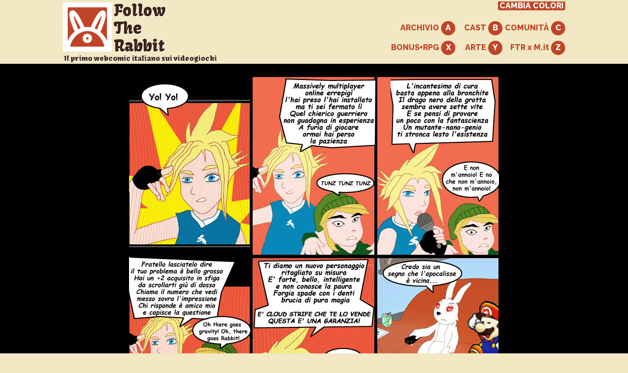

--- FILE ---
content_type: text/html; charset=utf-8
request_url: https://therabbit.it/s/118
body_size: 11550
content:
<!DOCTYPE html>
<html lang="it">

<head>
<meta charset="utf-8" />
<meta name="viewport" content="width=device-width, initial-scale=1.0, viewport-fit=cover" />
<meta http-equiv="cleartype" content="on" />
<meta http-equiv="X-UA-Compatible" content="IE=edge,chrome=1" />

<!--
    Greetings, Source Viewer.
-->

<title>Follow the Rabbit</title>
<meta name="country" content="IT" />
<meta name="language" content="it-IT" />
<meta name="author" content="Paolo Simonazzi e Simone Faré" />
<meta name="description" content="Follow the Rabbit, dal 2001 il primo webcomic italiano dedicato ai videogiochi" />
<link rel="license" href="https://creativecommons.org/licenses/by-nc-nd/4.0/deed.it" />
<link rel="alternate" type="application/atom+xml" href="/rss" />
<link rel="shortcut icon" href="/favicon.ico" />
<meta itemprop="image" content="/logo-512.png" />
<link rel="apple-touch-icon" href="/logo-512.png" />
<meta name="msapplication-TileImage" content="/logo-128.png" />
<meta name="msapplication-TileColor" content="#c04528" />
<meta name="theme-color" content="#c04528">
<link rel="dns-prefetch" href="//fonts.googleapis.com">
<link rel="preconnect" href="https://fonts.gstatic.com/" crossorigin>

<link rel="stylesheet" href="/plug/style.css" media="screen" />
</head>

<body class="s1">



    <header>
        <div class="logo">
            <a accesskey="h" href="/">
                <svg width="100" height="100" viewBox="0 0 100 100" aria-hidden="true" role="img"><mask id="a"><use xlink:href="#path0_fill" fill="#fff"/></mask><g mask="url(#a)"><use xlink:href="#path1_stroke_2x"/></g><mask id="b"><use xlink:href="#path2_fill" fill="#fff" transform="translate(40.4 63.5)"/></mask><g mask="url(#b)"><use xlink:href="#path3_stroke_2x" transform="translate(40.4 63.5)"/></g><use xlink:href="#path4_fill" transform="translate(54.8 16.2)"/><g><use xlink:href="#path5_fill" transform="translate(13.3 16.2)"/></g><g><use xlink:href="#path6_fill" transform="translate(5.7 50)"/></g><defs><path id="path0_fill" d="M0 0h100v100H0V0z"/><path id="path1_stroke_2x" d="M0 0v-10h-10V0H0zm100 0h10v-10h-10V0zm0 100v10h10v-10h-10zM0 100h-10v10H0v-10zm0-90h100v-20H0v20zM90 0v100h20V0H90zm10 90H0v20h100V90zm-90 10V0h-20v100h20z"/><path id="path2_fill" d="M19.2 9.6A9.6 9.6 0 1 1 0 9.6a9.6 9.6 0 0 1 19.2 0z"/><path id="path3_stroke_2x" d="M12.2 9.6c0 1.4-1.2 2.6-2.6 2.6v14c9.2 0 16.6-7.4 16.6-16.6h-14zm-2.6 2.6A2.6 2.6 0 0 1 7 9.6H-7C-7 18.8.4 26.2 9.6 26.2v-14zM7 9.6C7 8.2 8.2 7 9.6 7V-7C.4-7-7 .4-7 9.6H7zM9.6 7c1.4 0 2.6 1.2 2.6 2.6h14C26.2.4 18.8-7 9.6-7V7z"/><path id="path4_fill" fill-rule="evenodd" d="M0 39.1l20.5 8.4a338.3 338.3 0 0 0 7.3-18.1c2-5.5 4-11.4 4.8-16.1.4-2.3.6-4.7.4-6.8-.3-2-1.2-5-4.4-6.1-3-1.1-5.7.3-7.2 1.5a25 25 0 0 0-4.7 5c-3 4-6 9.3-8.6 14.6A288.4 288.4 0 0 0 0 39.1zM26.9 8.3zm-3.5 3.6l1.2-1.5-.2 1.4c-.7 4-2.4 9.3-4.4 14.7a280.6 280.6 0 0 1-7.2 17.7l-5-2a327.9 327.9 0 0 1 7.8-17A100 100 0 0 1 23.4 12zm1.2-4.6z"/><path id="path5_fill" fill-rule="evenodd" d="M33 39.1l-20.4 8.4a341.5 341.5 0 0 1-7.4-18.1C3.2 23.9 1.3 18 .5 13.3.1 11-.2 8.6.1 6.5c.3-2 1.2-5 4.4-6.1 3-1.1 5.7.3 7.2 1.5a25 25 0 0 1 4.7 5c2.9 4 5.9 9.3 8.5 14.6a288.4 288.4 0 0 1 8.2 17.6zM6.3 8.3zm3.5 3.6l-1.2-1.5.2 1.4c.7 4 2.4 9.3 4.4 14.7a280.4 280.4 0 0 0 7.2 17.7l5-2a327.2 327.2 0 0 0-7.8-17c-2.6-5-5.3-10-7.8-13.3zM8.4 7.3z"/><path id="path6_fill" d="M80.3 50h8.4c0-27.6-19.9-50-44.4-50S0 22.4 0 50h8.3c0-24 17-41.7 36-41.7s36 17.7 36 41.7z"/></defs></svg>
                <h1>Follow <br/>The <br/>Rabbit</h1>
                <h2>Il primo webcomic italiano sui videogiochi</h2>
            </a>
        </div>

        <div class="menu" role="navigation">
            <div>
                <a class="menu-sss" accesskey="s" title="[ALT+SHIFT+S]" href="javascript:;" onclick="var s=document.body.getAttribute('class');s2=s=='s1'?'s2':s=='s2'?'s3':'s1';document.body.setAttribute('class', s2);localStorage.setItem('s', s2);document.querySelector('meta[name=theme-color]').setAttribute('content',  s2=='s1'?'#c04528':s2=='s2'?'#0c6667':'#3b233b');return false">CAMBIA COLORI</a>
            </div>
            <div>
                <a class="menu-series" accesskey="a" href="/series">ARCHIVIO <span class="btn"></span></a>
                <a class="menu-cast" accesskey="x" href="/cast">CAST <span class="btn"></span></a>
                <a class="menu-social" accesskey="c" href="/links">COMUNITÀ <span class="btn"></span></a>
            </div>
            <div>
                <a class="menu-bonus" accesskey="b" href="/bonus">BONUS+RPG <span class="btn"></span></a>
                <a class="menu-rpg" accesskey="y" href="/art">ARTE <span class="btn"></span></a>
                
                <a class="menu-mit" accesskey="z" href="http://multiplayer.it/tag/follow-the-rabbit">FTR x M.it <span class="btn"></span></a>
            </div>
        </div>
    </header>


<div class="orientation-tip" aria-hidden="true"></div>
    <div class="stripsection">
        <img id="strip" src="/strip/118.gif" alt="Strip" />

        <div class="cf" id="caption">
            <div class="srs"><a href="/series/"><img src="/img/series_job.svg" alt="serie" /></a></div>
            <div class="dida"><strong>118, 26/07/2003 - Cloud rap</strong></div>
        </div>
    </div>



    <nav role="navigation">
        <a class="btn-l" accesskey="l" href="/s/117" title="Precedente [alt+L]">
            <svg width="84" height="32" viewBox="0 0 84 32"><use xlink:href="#l20"/><use xlink:href="#l21" transform="translate(64)"/><defs><path id="l20" d="M40 20v-8H16V6h2V0h-6v4H8v4H4v4H0v8h4v4h4v4h4v4h6v-6h-2v-6h24z"/><path id="l21" d="M8 0H0v28h4v4h16v-8H8V0z"/></defs></svg>
        </a>
        <a class="btn-r" accesskey="r" href="/s/119" title="Successiva [alt+R]">
            <svg width="84" height="32" viewBox="0 0 84 32"><use xlink:href="#r20" transform="matrix(-1 0 0 1 84 0)"/><use xlink:href="#r21"/><defs><path id="r20" d="M40 20v-8H16V6h2V0h-6v4H8v4H4v4H0v8h4v4h4v4h4v4h6v-6h-2v-6h24z"/><path id="r21" fill-rule="evenodd" d="M0 0h16v4h4v16h-4v4h4v8h-8v-8H8v8H0V0zm8 8h4v8H8V8z"/></defs></svg>
        </a>
        
        
        <div class="links">
            <form><fieldset>
                <select id="archive_new" name="archive_new" label="archivio" onchange="window.location=this.options[this.selectedIndex].value;"><option value="">archivio</option>
<option value="/s/1244">1244 17/01/2026, Io non sbaglio mai</option>
<option value="/s/1243">1243 10/01/2026, Spegnere le stelle</option>
<option value="/s/1242">1242 03/01/2026, Raccolta DNA</option>
<option value="/s/1241">1241 27/12/2025, Buon Natale 2025</option>
<option value="/s/1240">1240 20/12/2025, AI in agguato</option>
<option value="/s/1239">1239 13/12/2025, La lista dei reject</option>
<option value="/s/1238">1238 06/12/2025, Funziona per magia</option>
<option value="/s/1237">1237 29/11/2025, Il ticket dei rapporti umani</option>
<option value="/s/1236">1236 23/11/2025, Robot ubriachi</option>
<option value="/s/1235">1235 15/11/2025, Senior developer</option>
<option value="/s/1234">1234 08/11/2025, Assopito</option>
<option value="/s/1233">1233 01/11/2025, Elegante ingranaggio</option>
<option value="/s/1232">1232 25/10/2025, Sistemi intelligenti</option>
<option value="/s/1231">1231 18/10/2025, Capotavola</option>
<option value="/s/1230">1230 11/10/2025, Ritorno dalle ferie</option>
<option value="/s/1229">1229 04/10/2025, Podcast trucrime</option>
<option value="/s/1228">1228 27/09/2025, Te l'avevo detto</option>
<option value="/s/1227">1227 20/09/2025, La sintassi gentile</option>
<option value="/s/1226">1226 13/09/2025, 99% innocuo</option>
<option value="/s/1225">1225 06/09/2025, Acclamazione</option>
<option value="/s/1224">1224 02/08/2025, CHIUSO PER FERIE</option>
<option value="/s/1223">1223 26/07/2025, No spoiler</option>
<option value="/s/1222">1222 19/07/2025, Copincollare creativo</option>
<option value="/s/1221">1221 12/07/2025, Il rumore del mare</option>
<option value="/s/1220">1220 05/07/2025, Bot pubblicitari</option>
<option value="/s/1219">1219 28/06/2025, Termodinamica</option>
<option value="/s/1218">1218 21/06/2025, Dì banana</option>
<option value="/s/1217">1217 14/06/2025, Obiettivo giornaliero</option>
<option value="/s/1216">1216 07/06/2025, Segnare l'IP</option>
<option value="/s/1215">1215 31/05/2025, Lingua dei segni</option>
<option value="/s/1214">1214 24/05/2025, Tempo di qualità</option>
<option value="/s/1213">1213 17/05/2025, Guardare l'orso negli occhi</option>
<option value="/s/1212">1212 10/05/2025, Cottura della pasta</option>
<option value="/s/1211">1211 03/05/2025, Boss fight</option>
<option value="/s/1210">1210 26/04/2025, Princess Elzebub</option>
<option value="/s/1209">1209 19/04/2025, JSON Voorhees</option>
<option value="/s/1208">1208 12/04/2025, Eternal thread</option>
<option value="/s/1207">1207 05/04/2025, Monasteri tibetani</option>
<option value="/s/1206">1206 29/03/2025, Monotraining</option>
<option value="/s/1205">1205 22/03/2025, Taglio insoddifacente</option>
<option value="/s/1204">1204 15/03/2025, Rabbit Stranding 2</option>
<option value="/s/1203">1203 08/03/2025, Who watches the IA</option>
<option value="/s/1202">1202 01/03/2025, Naif</option>
<option value="/s/1201">1201 22/02/2025, La riunione di ieri</option>
<option value="/s/1200">1200 15/02/2025, S. Valentino 2025</option>
<option value="/s/1199">1199 08/02/2025, L'orso dagli occhi roventi</option>
<option value="/s/1198">1198 01/02/2025, Sogni e specifiche</option>
<option value="/s/1197">1197 25/01/2025, Versione a tre cifre</option>
<option value="/s/1196">1196 18/01/2025, Piano licenziamenti</option>
<option value="/s/1195">1195 11/01/2025, Se lo meritano</option>
<option value="/s/1194">1194 04/01/2025, Fasi lunari</option>
<option value="/s/1193">1193 28/12/2024, Clementoni</option>
<option value="/s/1192">1192 21/12/2024, Natale 2024</option>
<option value="/s/1191">1191 14/12/2024, Murderwall</option>
<option value="/s/1190">1190 07/12/2024, Utenti esperti</option>
<option value="/s/1189">1189 30/11/2024, Il server di Schrodinger</option>
<option value="/s/1188">1188 23/11/2024, Parte importante</option>
<option value="/s/1187">1187 16/11/2024, Vera satira sociale</option>
<option value="/s/1186">1186 09/11/2024, La serie prequel</option>
<option value="/s/1185">1185 02/11/2024, Principalmente bevo</option>
<option value="/s/1184">1184 26/10/2024, La città vampira</option>
<option value="/s/1183">1183 19/10/2024, Amici immaginari</option>
<option value="/s/1182">1182 12/10/2024, Taylor Version</option>
<option value="/s/1181">1181 05/10/2024, Sbagliare calendar</option>
<option value="/s/1180">1180 28/09/2024, Ore uomo di pulizia</option>
<option value="/s/1179">1179 21/09/2024, Parla all'oracchiotto IA</option>
<option value="/s/1178">1178 14/09/2024, Dottor Plum</option>
<option value="/s/1177">1177 07/09/2024, Collezione di Out of Office</option>
<option value="/s/1176">1176 31/08/2024, Addestrare software</option>
<option value="/s/1175">1175 03/08/2024, CHIUSO PER FERIE</option>
<option value="/s/1174">1174 27/07/2024, Grattare i vetri</option>
<option value="/s/1173">1173 20/07/2024, Si impegna</option>
<option value="/s/1172">1172 13/07/2024, Il rumore fastidioso</option>
<option value="/s/1171">1171 06/07/2024, Scrivere senza leggere</option>
<option value="/s/1170">1170 29/06/2024, Nutrizionista</option>
<option value="/s/1169">1169 22/06/2024, Igiene della tastiera</option>
<option value="/s/1168">1168 15/06/2024, Suk berbero</option>
<option value="/s/1167">1167 08/06/2024, Logica del prim'ordine</option>
<option value="/s/1166">1166 01/06/2024, Tre volte veloce</option>
<option value="/s/1165">1165 25/05/2024, Serengeti</option>
<option value="/s/1164">1164 18/05/2024, Oppenheimer</option>
<option value="/s/1163">1163 11/05/2024, TODO lists</option>
<option value="/s/1162">1162 04/05/2024, Lisan Al Gaib</option>
<option value="/s/1161">1161 27/04/2024, Il ruolo del capo</option>
<option value="/s/1160">1160 20/04/2024, Da consumarsi preferibilmente</option>
<option value="/s/1159">1159 13/04/2024, Chat8BiT</option>
<option value="/s/1158">1158 06/04/2024, Bot ottimista</option>
<option value="/s/1157">1157 30/03/2024, Chiudono i tab</option>
<option value="/s/1156">1156 23/03/2024, Emulatore di disprezzo</option>
<option value="/s/1155">1155 16/03/2024, Vabbè pazienza</option>
<option value="/s/1154">1154 09/03/2024, Akira Toriyama - RIP</option>
<option value="/s/1153">1153 02/03/2024, Topologia</option>
<option value="/s/1152">1152 24/02/2024, Criptozoologia</option>
<option value="/s/1151">1151 17/02/2023, Un rene</option>
<option value="/s/1150">1150 10/02/2024, S. Valentino 2024</option>
<option value="/s/1149">1149 03/02/2024, Clienti insoddisfatti</option>
<option value="/s/1148">1148 27/01/2023, Link su OnlyFan</option>
<option value="/s/1147">1147 20/01/2024, Giocare troppo</option>
<option value="/s/1146">1146 13/01/2024, Brigata Venerdì</option>
<option value="/s/1145">1145 06/01/2024, L'anno del drago</option>
<option value="/s/1144">1144 30/12/2023, Dodici passi</option>
<option value="/s/1143">1143 24/12/2023, Impedire l'anarchia</option>
<option value="/s/1142">1142 16/12/2023, Colombo</option>
<option value="/s/1141">1141 09/12/2023, Il ponte arcobaleno</option>
<optgroup label="Tutto l'archivio"><option value="/series/">Tutte le strip (1 - 1244)</option></optgroup></select>

                <noscript><a href="javascript:document.getElementById('archive').onchange();">VAI!</a></noscript>
            </fieldset></form>

            
            <a href="/series/" rel="index">ARCHIVIO E RICERCA</a>
            <a href="/series/titoli.html">ELENCO EDITORIALI</a>

            <a class="btn-s" accesskey="1" href="/s/1" title="La prima strip">LA PRIMA STRIP <span class="btn"></span></a>
        </div>
    </nav>



    <div id="hud">
        <div id="n">118</div>
        <div id="player1">
            <div id="name1p">
                <svg width="96" height="24" viewBox="0 0 96 24"><use xlink:href="#lo0"/><use xlink:href="#lo1" transform="translate(13)"/><use xlink:href="#lo2" transform="translate(30 9)"/><use xlink:href="#lo3" transform="translate(47)"/><use xlink:href="#lo4" transform="translate(64)"/><use xlink:href="#lo5" transform="translate(81)"/><defs><path id="lo0" d="M6 0H0v24h11v-6H6V0z"/><path id="lo1" fill-rule="evenodd" d="M0 0h15v24H0V0zm7 7h2v11H7V7z"/><path id="lo2" d="M15 0H0v6h15V0z"/><path id="lo3" fill-rule="evenodd" d="M0 0h15v16h-2v2h2v6H9v-2H7v2H0V0zm7 7h2v6H7V7z"/><path id="lo4" d="M15 0H0v24h15v-6H6v-2h9V9H6V7h9V0z"/><path id="lo5" d="M15 0H0v7h9v2H0v15h15v-6H6v-2h9V0z"/></defs></svg>
            </div>
            <div id="lifebar1p" aria-hidden="true"><div id="gauge1p" style="width:71%"></div></div>
        </div>
        <div id="player2">
            <div id="name2p">
                <svg width="96" height="24" viewBox="0 0 96 24"><use xlink:href="#cy0"/><use xlink:href="#cy1" transform="translate(17)"/><use xlink:href="#cy2" transform="translate(34)"/><use xlink:href="#cy3" transform="translate(60)"/><use xlink:href="#cy4" transform="translate(77)"/><defs><path id="cy0" d="M15 0H0v24h15V13H8v4H6V7h2v4h7V0z"/><path id="cy1" d="M7 0H0v15h4v9h7v-9h4V0H9v9H7V0z"/><path id="cy2" d="M24 0H0v24h6V7h2v17h7V7h2v17h7V0z"/><path id="cy3" fill-rule="evenodd" d="M0 0h15v24H0V0zm7 7h2v11H7V7z"/><path id="cy4" d="M15 0H0v24h6V7h2v17h7V0z"/></defs></svg>
            </div>
            <div id="lifebar2p" aria-hidden="true"><div id="gauge2p" style="width:68%"></div></div>
        </div>
    </div>
<article class="eds">
    <section class="lo">
<div class="d">26 . 07 . 2003</div>
<h3>Commercio elettronico</h3>

<p>Da un paio di mesi abbiamo spostato il filone "classico" di FTR sul paginone di <a href="http://www.multiplayer.it">M.it</a>, con <em>instant-comics</em> (per così dire) su temi attuali. In queste pagine invece ci siamo messi in testa di presentarvi il lato oscuro dei personaggi, quello dove i nostri eroi danno una svolta alle loro vite di videogiocatori senza responsabilità e sono costretti a lavorare.<br />
Il <a href="/s/111">mestiere di Neo</a> è risultato praticamente automatico, ma trovare un'occupazione a <em>Cloud Strife</em>, ex-star di FF7, e' un'altro discorso... insomma, fossimo a Midgar un lavoretto freelance come ecoterrorista della Avalanche si rimedia sempre, ma qui stiamo parlando del mondo del lavoro sul pianeta Terra, XXI^ secolo: che prospettive può avere un ex-guerriero 21enne che si tira dietro uno spadone da 40 kg e ha un'intossicazione da radiazioni di origine sconosciuta?<br />
Magari il testimonial di una lacca per capelli ultra-forte... ma sarebbe un peccato non valorizzare la sua esperienza con gli RPG nipponici.<br />
Non passa giorno senza la notizia di qualche asta clamorosa dove si offre denaro virtuale (quello dei MMORPG) in cambio di denaro reale, su eBay è tutto un mercimonio di oggetti rari di Everquest, personaggi di Dark Age Of Camelot, <em>card</em> di Ragnarok, e a neanche un mese dall'uscita di Star Wars Galaxies c'e' già chi e' pronto a venderti un soldato imperiale con una promettente carriera. Sono tutti commerci proibiti dalle softwarehouse dei MMORPG, ma in fondo e' proprio questo mercato uno dei motivi di fascino di questi giochi.<br />
Chi non ha mai sognato ad occhi aperti di mettersi a giocare a Diablo II di professione, allevando personaggi hardcore portandoli a livelli pazzeschi per poi rivenderli a 1000 euro? qualcuno per un po' ce l'ha fatta sul serio. Per non parlare di quello che succede in Oriente, dove si raggiungono vette di fanatismo che noi non riusciamo neppure a immaginare: qualche mese fa si è scoperto un coreano che faceva prostituire sua sorella in cambio di oggetti rari in Lineage (!), e in Tailandia e' stato dichiarato il <a href="http://www.gameforms.com/news/?898">coprifuoco negli Internet Cafe</a> perche' ci sono <em>600 mila</em> giovani tailandesi che non fanno altro che giocare a <a href="http://www.merchantguild.net/~ragnamart/Main.html">Ragnarok Online</a> dalla sera alla mattina (molestando allegramente tutti i personaggi femminili che incontrano, visto che a differenza di altri giochi qui c'e' la certezza che il sesso del personaggio corrisponde a quello del giocatore).<br />
Il nostro Cloud ha pensato bene di cogliere al volo le opportunità di questo fiorente commercio, e si è gettato a tempo pieno nel business.<br />
Già che c'era, ha girato un video rap promozionale e ha coinvolto nell'impresa un altro nullafacente che passava di lì, Link. Ah! Tra parentesi, questa finora è la mia strip preferita in assoluto. Guardatevi meglio Cloud in questo <a href="/art/misc/cloudinbusiness.jpg">disegno</a>, dove sfoggia un look da perfetto fighetto hi-tech.</p>
<p>L'estate è tempo di concerti, ma sono pochi gli avvenimenti mondani che catturano l'attenzione degli avvelenati del videoludo. Tra questi ci sono i concerti dal vivo dei <a href="http://minibosses.com">Minibosses</a>, con il loro <em>rock a 8-bit</em> ispirato ai grandi successi NES, da Castlevania a Contra a Megaman. Si dà il caso che siano attualmente in tourne' (con una media di, ehm... 20 spettatori per serata), ma purtroppo non sono previste tappe italiane. In effetti avevo questo presentimento.<br />
Sempre in questi giorni si è tenuto il primo concerto sinfonico dedicato alle musiche dei videogiochi, precisamente in Germania. Fino ad ora iniziative del genere si erano fatte solo in Giappone, e solo per Final Fantasy. Se ci pensate un attimo e' ironico che proprio i videogiochi contribuiscano a far riscoprire la musica classica... ad esempio c'e' una raccolta di sonate per pianoforte tratte da Unlimited SaGa che mi piace parecchio, e sinceramente non avrei mai pensato che potesse piacermi qualcosa come una <em>sonata per pianoforte</em> (potete comprarla su <a href="http://www.amazon.com">Amazon</a> oppure rubarla disonestamente <a href="http://rpgcorner.online.fr/musiques/SaGaFrontier2piano.htm">qui</a>, a voi la scelta. La n.5 e' molto bella).</p>
<p>L'estate però è anche tempo di <em>convention</em> di webcomic, e' questo e' un po' meno ovvio. Noialtri si vive alla estrema periferia del fenomeno, ovviamente, ma a quanto pare questa faccenda dei fumetti online sta acquistando proporzioni colossali, a sentire Penny Arcade, Megatokyo, e perfino Dragon Tails pare che ogni singola città ospiti la sua Comic Con, e con grande successo.<br />
Personalmente rimango sempre un po' deluso dal contatto con altri esseri umani, soprattutto del genere che va a queste Convention. Insomma, non dico che disprezzo i nostri lettori, cioè <em>voi</em>, tutt'altro... ma se state a debita distanza e' meglio, ecco.<br />
Non prendete troppo sul serio queste affermazioni, comunque: il fatto è che sono reduce da una colossale Festa Della Birra dove migliaia di esseri umani si ingozzavano di maiale male arrostito, una festa culminata in una gara di <em>rutto di potenza</em>. Capite anche voi che non e' facile farsi una bella opinione del genere umano dopo una serata così.<br />
Torniamo all'arte digitale, sarà meglio. <a href="http://www.dragon-tails.com">Dragon Tails</a> è un fumetto fatto da scene 3D renderizzate in <em>cel-shaded</em>, per cui non si vede la mano del disegnatore all'opera... eppure ogni tanto Tim Dawson disegna qualcosa, e i risultati sono molto incoraggianti. <a href="http://www.timdawson.com/display.php?c=giftart&amp;p=nightmare.jpg">Questa figura di Nightmare</a> da SC2, che ha anche vinto un premio, non mi piace perche' e' troppo statica, Nightmare meritava una posa decisamente migliore. Ma <a href="http://www.timdawson.com/display.php?c=cosmos&amp;p=rema0.jpg">questo</a>, signori, e' quello che io chiamo un ottimo artwork. Veramente notevole.<br />
Tra le mie ultime fonti di <em>ispirazione artistica</em> c'è anche <a href="http://www.konamityo.com/hoihoisan/topic.htm">Ichigeki Sachuu!! Hoihoisan</a>. Non chiedetemi come si pronuncia il titolo, ma la protagonista e' graziosa e dolce a livelli devastanti.</p>
<blockquote><p>&ldquo;If I have a chance, Imma grab it, Rabbit Run!&rdquo;</p></blockquote>

    <address><a title="Contatti" href="/links">Lo-Rez</a>: arte, storia, web design</address>
</section>
<section class="cy">
<div class="d">26 . 07 . 2003</div>
<h3>Backstage</h3>

<p>Era un comune giorno di marzo/aprile, ero a lezione di non ricordo cosa (telematica?) e, in uno dei non rari momenti di distrazione stavo riflettendo sulla strip introduttiva di Cloud. Che lavoro avrebbe fatto all'interno di FTR Jobs era stato deciso all'origine della serie, avevo anche già scritto qualche script a riguardo, ma mi mancava il suo &quot;pilot&quot;, la striscia che lo avrebbe introdotto in questo ambiente conigliesco e cominciavo ad essere un po' in crisi. In verità la strip introduttiva di qualsiasi cosa non deve necessariamente far ridere (almeno nella mia concezione di strip) perchè comunque già il fatto che porti una qualche novità dovrebbe soddisfare il lettore, ma non mi piaceva semplicemente dire &quot;ecco a voi Cloud, anche lui ha un lavoro, fa il venditore di personaggi di MMORPG&quot;, sarebbe stata una soluzione squallida, la mia resa artistica. Fortunatamente il periodo in esame era anche il periodo di 8 Mile, nel mio lettore MP3 Lose yourself picchiava ad ogni ora e ovviamente mi era venuta l'insana voglia di ritmare e mettere in rima qualunque cosa. Fu così che ebbi l'illuminazione: Cloud avrebbe rappato nella pubblicità della sua nuova società (una società molto &quot;new economy&quot;, vedrete), magari col supporto di un Link stordito oltre ogni limite (che è riempitivo comico a mio parere eccellente, dove lo metti sta. Con la faccia che si ritrova...). A quel punto cosa scrivere effettivamente non era più importante, non dovevo mettere insieme delle vere battute, ma solo qualcosa che avesse una parvenza di senso e un abbozzo di metrica. Quello che, dopo una mezz'oretta davanti al note-pad è venuto fuori è quanto potete leggere qua sopra. Spero che il ritmo vi arrivi perchè non ho proprio contato le sillabe riga per riga e se non riuscite a cantarvela vi perdete il meglio, ma devo dire che, a rivederla e rivederla, sono soddisfatto: è una strip con una personalità, non riconducibile facilmente a qualche clichè noto e con i nostri personaggi che danno il meglio di sè.<br />
Vi siete appena letti il backstage di una strip di Follow the Rabbit. Generalmente ritengo i backstage interessanti, spesso sono molto promozionali e narcisi, ma comunque ti danno un'impressione di come vengono realizzate certe cose, ti fanno cambiare un po' prospettiva. Ovviamente la vignetta di FTR non è paragonabile all'ultimo film di Spielberg o all'ultimo concetro di Vasco Rossi quindi non penso che quanto ho scritto sopra segnerà quest'epoca, ma quando ho cominciato a ragionare su cosa infilare in questo editoriale mi è venuta in mente la genesi della strip in esame e mi sono detto che potevo condividerla con voi, tanto per riempire qualche dozzina di righe.<br />
Sul lavoro di Cloud che qui viene abbozzato ho aperto un topo nel forum, spero che nessuno rimanga eccessivamente disgustato dalle viscere di ratto messe in mostra. Col thread sul lavoro di Neo si erano avuti risultati a dir poco bizzarri quindi ho voluto ripetere l'esperimento sebbene immagino che con l'estate incalzante e la gente che fugge dal proprio PC per andare al mare non avremo il vivace scambio di idee dell'ultima volta. Non volevo comunque perdere occasione di lanciare un amo.<br />
Passiamo oltre, la mia vita informatica ha subito una svolta, ho scoperto di avere poteri anche superiori a quelli che già mi ero attribuito. In confronto a me, darth dei sith informatici, voi siete solo dei padawan della tastiera, dei vili stregoni a 32 bit! Signore e signori: sono riuscito a far impiantare il lettore MP3! Lo so, sembra un'impresa impossibile, che un computer si impianti e fisiologico, ci puoi pasticciare in maniera inenarrabile, puoi premere un mucchio di tastini e fare tante cose illecite, ma con un lettore MP3 la cosa appare ardua: ha solo sette tasti e uno di questi è l'accensione, avrà un sistema operativo che sta nel buffer della mia stampante e un set di comandi limitaterrimo eppure mi è bastato avvicinarlo al suo cavetto USB, fargli annusare il mio PC perchè puff! Crash totale globale! Non un semplice tilt, signori, ma qualcosa di grosso! Non mi si spegneva più l'illuminazione del display, non reagiva a niente e neppure il tasto on/off aveva effetti apprezzabili. Giacchè i produttori dell'aggeggino non avevano previsto un bel tasto di reset (scemi loro) ho dovuto procedere con la procedura più drastica: usando un colpo di kung-fu metafisico errante gli ho strappato le pile terminando la sua sofferenza. Al reinserimento delle batterie, naturalmente, tutto è andato a posto, come il dogma del riavvio insegna. Rimane il fatto che sono soddisfazioni, ora ho adocchiato il lettore CD del salotto, voglio vedere se le mie smisurate capacità hanno limiti.<br />
Due considerazioni extramedia: la prima è che PA ha tirato fuori <a href="http://www.penny-arcade.com/view.php3?date=2003-07-21&amp;res=l">un'altra strip trek</a>, il che non può che sollazzarmi (c'è Uesli! Uesli!). Lo so che P-A è il SECONDO webcomic che controllate quando navigate in rete, ma nel caso stavolta ve lo siate dimenticato andate a farci un giro per me. Il secondo appunto riguarda i Marlene Kuntz. Giorni fa sono andato al buio a un loro concerto assieme all'amico Cassio (la citazione esplicita dell'amico Cassio è fatta per far piacere all'amico Ste...cosa non fa la gente per un briciolo di celebrità!) e mi sono piaciuti. Da allora ho cominciato ad interessarmi alla loro produzione e devo dire che in vari frangenti li ho trovati notevoli. E' sempre bello ampliare le proprie conoscenze musicali aggiungendo qualcuno da seguire alla propria lista di artisti interessanti e visto che l'incontro con questo gruppo è stato praticamente accidentale il piacere è pure doppio. Non sottovalutate mai il potere del destino! Pensate quale formidabile coincidenza ha messo alla guida della Barilla un uomo che si chiama Barilla! E alla guida della Giochi Preziosi un uomo che si chiama Preziosi! Come? Non sono coincidenze? Cosa vuol dire che non sono coincidenze?</p>
<blockquote><p>&quot;WARNING: dropping your pants and shouting &quot;daddy wantz some!&quot; at your partner is not qualified as foreplay&quot; </p></blockquote>


    <address><a title="Contatti" href="/links">Cymon</a>: testi, storia, site admin</address>
</section>
</article>


<footer>
    <nav role="navigation">
        <a class="btn-l" accesskey="l" href="/s/117" title="Precedente [alt+L]">
            <svg width="84" height="32" viewBox="0 0 84 32"><use xlink:href="#l20"/><use xlink:href="#l21" transform="translate(64)"/></svg>
        </a>
        <a class="btn-r" accesskey="r" href="/s/119" title="Successiva [alt+R]">
            <svg width="84" height="32" viewBox="0 0 84 32"><use xlink:href="#r20" transform="matrix(-1 0 0 1 84 0)"/><use xlink:href="#r21"/></svg>
        </a>

    <div class="links">
        <a href="/series">ARCHIVIO</a>
        <a href="/rss.xml">RSS</a>
    </div>
</nav>

<p>Follow The Rabbit &copy; 2001 <a href="/credits">Simonazzi / Farè</a><br/>
    Tutti i contenuti del sito sono su <a onclick="window.open(this.href);return false" href="https://creativecommons.org/licenses/by-nc-nd/4.0/deed.it" rel="license">licenza Creative Commons</a><br/>
    Tanto Non Lo Facciamo Per Voi&trade; &mdash; sin dal 2001
    </p>
</footer>

<script>if (typeof localStorage != 'undefined') { var s = localStorage.getItem('s'); if (s) {document.body.setAttribute('class', s);document.querySelector('meta[name=theme-color]').setAttribute('content',  s=='s1'?'#c04528':s=='s2'?'#0c6667':'#3b233b');} }</script>
</body>

</html>